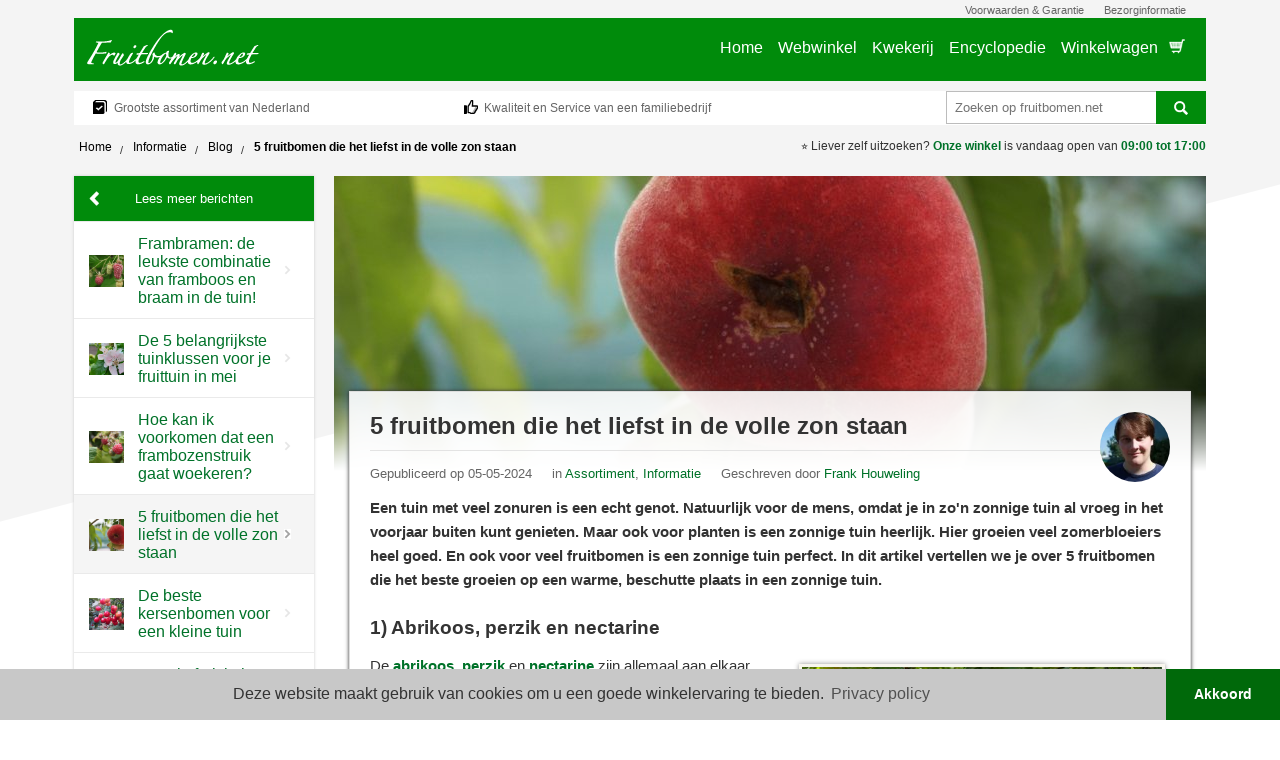

--- FILE ---
content_type: text/html; charset=utf-8
request_url: https://fruitbomen.net/informatie/blog/5-fruitbomen-die-het-liefst-in-de-volle-zon-staan
body_size: 19375
content:
<!DOCTYPE html>
<html lang="nl">
<head>
        <title>5 fruitbomen die het liefst in de volle zon staan - Fruitbomen.net Blog - Fruitbomen.net</title>
    <meta name="viewport" content="height=device-height,width=device-width,initial-scale=1.0,user-scalable=yes"/>
    
       
    <!-- Favicons -->
    <link rel="apple-touch-icon" sizes="57x57" href="https://fruitbomen.net/assets/img/favicons/xapple-touch-icon-57x57.png.pagespeed.ic.ubFA1R59uC.webp">
    <link rel="apple-touch-icon" sizes="114x114" href="https://fruitbomen.net/assets/img/favicons/xapple-touch-icon-114x114.png.pagespeed.ic.QV95QjOjXe.webp">
    <link rel="apple-touch-icon" sizes="72x72" href="https://fruitbomen.net/assets/img/favicons/xapple-touch-icon-72x72.png.pagespeed.ic.bQuHoWwJfK.webp">
    <link rel="apple-touch-icon" sizes="144x144" href="https://fruitbomen.net/assets/img/favicons/xapple-touch-icon-144x144.png.pagespeed.ic.Xwke7wITVU.webp">
    <link rel="apple-touch-icon" sizes="60x60" href="https://fruitbomen.net/assets/img/favicons/xapple-touch-icon-60x60.png.pagespeed.ic.jZfPo8DelE.webp">
    <link rel="apple-touch-icon" sizes="120x120" href="https://fruitbomen.net/assets/img/favicons/xapple-touch-icon-120x120.png.pagespeed.ic.Ecfqun_4oM.webp">
    <link rel="apple-touch-icon" sizes="76x76" href="https://fruitbomen.net/assets/img/favicons/xapple-touch-icon-76x76.png.pagespeed.ic.j4T7hlgrhU.webp">
    <link rel="apple-touch-icon" sizes="152x152" href="https://fruitbomen.net/assets/img/favicons/xapple-touch-icon-152x152.png.pagespeed.ic.1ezlth8IF8.webp">
    <link rel="apple-touch-icon" sizes="180x180" href="https://fruitbomen.net/assets/img/favicons/xapple-touch-icon-180x180.png.pagespeed.ic.Q86QZd_c7w.webp">
    <meta name="apple-mobile-web-app-title" content="Fruitbomen.net">
    <link rel="icon" type="image/png" href="https://fruitbomen.net/assets/img/favicons/xfavicon-192x192.png.pagespeed.ic.0Njpbt1KO0.webp" sizes="192x192">
    <link rel="icon" type="image/png" href="https://fruitbomen.net/assets/img/favicons/xfavicon-160x160.png.pagespeed.ic.wOLQ2Rtzsu.webp" sizes="160x160">
    <link rel="icon" type="image/png" href="https://fruitbomen.net/assets/img/favicons/xfavicon-96x96.png.pagespeed.ic.zXymGTpyka.webp" sizes="96x96">
    <link rel="icon" type="image/png" href="https://fruitbomen.net/assets/img/favicons/xfavicon-16x16.png.pagespeed.ic.gxVWqxcfyZ.webp" sizes="16x16">
    <link rel="icon" type="image/png" href="https://fruitbomen.net/assets/img/favicons/xfavicon-32x32.png.pagespeed.ic.phWBdUNvCR.webp" sizes="32x32">

    <meta name="msapplication-TileColor" content="#c83374">
    <meta name="msapplication-TileImage" content="https://fruitbomen.net/assets/img/favicons/mstile-144x144.png">
    <meta name="application-name" content="Fruitbomen.net">

    	<meta property="og:type" content="website"/> 
	<meta property="og:url" content="https://fruitbomen.net/informatie/blog/5-fruitbomen-die-het-liefst-in-de-volle-zon-staan"/> 
	<meta property="og:title" content="5 fruitbomen die het liefst in de volle zon staan"/> 
	<meta property="og:image" content="https://fruitbomen.net/web/images/3354-platte-perzik-in-boom-full.jpg"/> 
	<meta property="og:description" content="Een tuin met veel zonuren is een echt genot. Natuurlijk voor de mens, omdat je in zo&#039;n zonnige tuin al vroeg in het voorjaar buiten kunt genieten. Maa…"/>
	
	<meta name="twitter:card" content="summary_large_image"/>
	<meta name="twitter:site" content="@fruitbomen"/>
	<meta name="twitter:title" content="5 fruitbomen die het liefst in de volle zon staan"/>
	<meta name="twitter:description" content="Een tuin met veel zonuren is een echt genot. Natuurlijk voor de mens, omdat je in zo&#039;n zonnige tuin al vroeg in het voorjaar buiten kunt genieten. Maa…"/>
	<meta name="twitter:image" content="https://fruitbomen.net/web/images/3354-platte-perzik-in-boom-full.jpg"/>
	
	<meta name="description" content="Een tuin met veel zonuren is een echt genot. Natuurlijk voor de mens, omdat je in zo&#039;n zonnige tuin al vroeg in het voorjaar buiten kunt genieten. Maa…">
	
	<script type="application/ld+json">
	{
      "@context": "https://schema.org",
      "@type": "BlogPosting",
      "headline": "5 fruitbomen die het liefst in de volle zon staan",
      "image": [
        "https://fruitbomen.net/web/images/3354-platte-perzik-in-boom-listitem.jpg",
        "https://fruitbomen.net/web/images/3354-platte-perzik-in-boom-full.jpg",
        "https://fruitbomen.net/web/images/3354-platte-perzik-in-boom-homesmall.jpg",
        "https://fruitbomen.net/web/images/3354-platte-perzik-in-boom-homebig.jpg"
       ],
      "datePublished": "2024-05-05T00:00:00+02:00",
      "author": [{
          "@type": "Person",
          "name": "Frank Houweling"
        }
	  ]
    }
	</script>

    <link rel="alternate" type="application/rss+xml" title="Fruitbomen.net Blog" href="https://fruitbomen.net/informatie/blog/rss"/>

    
	
    <link rel="stylesheet" media="screen" href="https://fruitbomen.net/assets/css/screen.min.css?v=24sept25"/>
    <link rel="stylesheet" media="print" href="https://fruitbomen.net/assets/css/print.min.css,qv=24sept25.pagespeed.ce.qDa_thp0qT.css"/>

    <!--[if lt IE 9]>
        <script src="https://fruitbomen.net/assets/js/html5shiv.min.js" async></script>
        <script src="//oss.maxcdn.com/libs/modernizr/2.6.2/modernizr.min.js"></script>
    <![endif]-->
        
    <!--  Privacy policy -->
    <link rel="stylesheet" type="text/css" href="https://cdn.jsdelivr.net/npm/cookieconsent@3/build/cookieconsent.min.css"/>
    
    <!-- Lightbox -->
    <link rel="stylesheet" href="https://cdnjs.cloudflare.com/ajax/libs/lity/2.4.1/lity.min.css" integrity="sha512-UiVP2uTd2EwFRqPM4IzVXuSFAzw+Vo84jxICHVbOA1VZFUyr4a6giD9O3uvGPFIuB2p3iTnfDVLnkdY7D/SJJQ==" crossorigin="anonymous" referrerpolicy="no-referrer"/>

    <!-- Clarity -->
    <script type="text/javascript">(function(c,l,a,r,i,t,y){c[a]=c[a]||function(){(c[a].q=c[a].q||[]).push(arguments)};t=l.createElement(r);t.async=1;t.src="https://www.clarity.ms/tag/"+i;y=l.getElementsByTagName(r)[0];y.parentNode.insertBefore(t,y);})(window,document,"clarity","script","irhgygj3rc");</script>
    
            	<script type="application/ld+json">
{
  "@context": "http://schema.org",
  "@type": "BreadcrumbList",
  "itemListElement": [
	            {
          "@type": "ListItem",
          "position": 1,
          "name": "Home",
          "item": "https://fruitbomen.net/"
        },		
		             {
          "@type": "ListItem",
          "position": 2,
          "name": "Informatie",
          "item": "https://fruitbomen.net/informatie/"
        },		
		             {
          "@type": "ListItem",
          "position": 3,
          "name": "Blog",
          "item": "https://fruitbomen.net/informatie/blog"
        },		
		             {
          "@type": "ListItem",
          "position": 4,
          "name": "5 fruitbomen die het liefst in de volle zon staan",
          "item": "https://fruitbomen.net/informatie/blog/5-fruitbomen-die-het-liefst-in-de-volle-zon-staan"
        }		
		       ]
}
	</script>
    
    <script src="https://cdn.brevo.com/js/sdk-loader.js" async></script>
    <script>window.Brevo=window.Brevo||[];Brevo.push(["init",{client_key:"w7itqdwv7psh9t5wqw7nthlw",}]);</script>
</head>
<body><noscript><meta HTTP-EQUIV="refresh" content="0;url='https://fruitbomen.net/informatie/blog/5-fruitbomen-die-het-liefst-in-de-volle-zon-staan?PageSpeed=noscript'" /><style><!--table,div,span,font,p{display:none} --></style><div style="display:block">Please click <a href="https://fruitbomen.net/informatie/blog/5-fruitbomen-die-het-liefst-in-de-volle-zon-staan?PageSpeed=noscript">here</a> if you are not redirected within a few seconds.</div></noscript>
 
	<!-- Google tag (gtag.js) -->
<script async src="https://www.googletagmanager.com/gtag/js?id=G-8X47R5V186"></script>
<script>window.dataLayer=window.dataLayer||[];function gtag(){dataLayer.push(arguments);}gtag('js',new Date());gtag('config','G-8X47R5V186');</script>

	<!-- Sticky Header -->
    <script src="//ajax.googleapis.com/ajax/libs/jquery/3.6.3/jquery.min.js"></script>

    <!-- jQuery UI -->
    <script src="https://fruitbomen.net/assets/js/jquery-ui.min.js.pagespeed.jm.xzoovl3_GZ.js" defer></script>

    <script src="https://fruitbomen.net/assets/js/site.min.js?v=24sept25" defer></script>
    
    <!-- Lightbox -->
	<script src="https://cdnjs.cloudflare.com/ajax/libs/lity/2.4.1/lity.min.js" integrity="sha512-UU0D/t+4/SgJpOeBYkY+lG16MaNF8aqmermRIz8dlmQhOlBnw6iQrnt4Ijty513WB3w+q4JO75IX03lDj6qQNA==" crossorigin="anonymous" referrerpolicy="no-referrer"></script>

    <link rel="stylesheet" href="https://fruitbomen.net/assets/css/blog.min.css,qv=24sept25.pagespeed.ce.neCOHZjpKP.css"/>
    <a name="top"></a>

    <div class="container">
        <div class="smalltopheader">
            <ul>
                <li>
                    <a href="https://fruitbomen.net/kwekerij/praktisch/voorwaarden">Voorwaarden &amp; Garantie</a>
                </li>
                <li>
                    <a href="https://fruitbomen.net/kwekerij/praktisch/bezorgen-en-afhalen">Bezorginformatie</a>
                </li>
                            </ul>
        </div>

        <header>
         	<a href="#sitemenu">
                <button class="open-menu" type="button">
                    Menu
                </button>
            </a>
            <a href="https://fruitbomen.net/">
            	<span class="main-logo-title ">Fruitbomen.net</span>
            	            </a>
            <nav class="mainnav">
                <ul>
                    <li><a href="https://fruitbomen.net/">Home</a></li>
                    <li><a href="https://fruitbomen.net/webwinkel">Webwinkel</a></li>
                    <li><a href="https://fruitbomen.net/kwekerij">Kwekerij</a></li>
                                        	<li><a href="https://fruitbomen.net/informatie">Encyclopedie</a></li>
                                        <li class="mainmenucart">
                        <a href="https://fruitbomen.net/winkelwagen" class="opencart">
                            Winkelwagen
                            <span class="content-count hidden">...</span>
                        </a>
                    </li>
                </ul>
            </nav>
            <div class="smartphone-rightmenu">
           		<ul>
           			<li class="search">
           				<a href="https://fruitbomen.net/zoeken" aria-label="Zoeken"></a>
           			</li>
           			<li class="cart">
           				<a href="https://fruitbomen.net/winkelwagen" aria-label="Open winkelwagen">
           				</a>
           			</li>
           		</ul>
            </div>
        </header>

        <div class="smartphonemenu">
            <button class="close-menu" type="button">
                Sluiten
            </button>

            <ul class="menuitems"></ul>

            <div class="quickcontact">
                <span class="mobilenavheader">Kunnen wij u helpen?</span>
                <p>
                    Neem gerust contact op voor persoonlijk advies:
                </p>
                <ul>
                    <li>
                        <span>Telefoon</span>
                        06 1843 1532
                    </li>
                    <li>
                        <span>E-Mail</span>
                        info@fruitbomen.net
                    </li>
                    <li>
                        <span>Of kom langs bij onze winkel</span>
                        Toegangseweg 18, 2771XM, Boskoop
                    </li>
                </ul>
            </div>
        </div>

        <div class="secondheader">
            <ul>
                <li class="catalog">
                    <span>Grootste assortiment van Nederland</span>
                </li>
                <li class="rating">
                    <span>Kwaliteit en Service van een familiebedrijf</span>
                </li>
                <li class="photos">
                    <span>U bent van harte welkom op onze kwekerij!</span>
                </li>
                <li class="search">
                    <form method="get" action="https://fruitbomen.net/zoeken">
                        <input type="search" class="sinput" placeholder="Zoeken op fruitbomen.net" name="q" autocomplete="off"/><input type="submit" value="Zoeken"/>
                    </form>
                </li>
            </ul>
        </div>

        <!-- Newflash placeholder -->
        
        
        
                    <p class="opening-hours-header">
                                <span>⭐</span> Liever zelf uitzoeken? <a href="https://fruitbomen.net/kwekerij/praktisch/contact">Onze winkel</a> is
                vandaag                open van <a href="https://fruitbomen.net/kwekerij/praktisch/openingstijden">
                                            09:00 tot 17:00
                                    </a>
            </p>
        
                    <div class="breadcrumbs">
                                    <ul class="breadcrumb">
                                                <li>
                            <a href="https://fruitbomen.net/" title="Home">
                                Home
                            </a>
                        </li>
                                                <li>
                            <a href="https://fruitbomen.net/informatie/" title="Informatie">
                                Informatie
                            </a>
                        </li>
                                                <li>
                            <a href="https://fruitbomen.net/informatie/blog" title="Blog">
                                Blog
                            </a>
                        </li>
                                                <li>
                            <a href="https://fruitbomen.net/informatie/blog/5-fruitbomen-die-het-liefst-in-de-volle-zon-staan" title="5 fruitbomen die het liefst in de volle zon staan">
                                5 fruitbomen die het liefst in de volle zon staan
                            </a>
                        </li>
                                            </ul>
                            </div>
        
        <div class="maincontent flex">

                            <section class="pagecontent">
                    
<div class="blogarticle-container">
    <article class="blogarticle">
        <div class="header">
            <div class="fade"></div>
            <img src="https://fruitbomen.net/web/images/3354-platte-perzik-in-boom-full.jpg" alt="5 fruitbomen die het liefst in de volle zon staan" title="5 fruitbomen die het liefst in de volle zon staan"/>
        </div>
        <div class="content overlap fade">
            <h1>5 fruitbomen die het liefst in de volle zon staan</h1>

            <div class="info">
                <div class="author">
                                            <img src="[data-uri]" alt="Frank Houweling"/>
                                    </div>
            </div>

            <hr/>

            <div class="xsbar">

                <div class="info publishdate">
                    Gepubliceerd op 05-05-2024
                </div>

                                    <div class="info tags">
                        in <a href="https://fruitbomen.net/informatie/blog/categorie/assortiment">Assortiment</a>, <a href="https://fruitbomen.net/informatie/blog/categorie/informatie">Informatie</a>                    </div>
                
                <div class="info author">
                    Geschreven door <a href="mailto:info@fruitbomen.net">Frank Houweling</a>
                </div>

            </div>

            <div class="articletext cmslike">
                <p class="highlight-first-paragraph">Een tuin met veel zonuren is een echt genot. Natuurlijk voor de mens, omdat je in zo'n zonnige tuin al vroeg in het voorjaar buiten kunt genieten. Maar ook voor planten is een zonnige tuin heerlijk. Hier groeien veel zomerbloeiers heel goed. En ook voor veel fruitbomen is een zonnige tuin perfect. In dit artikel vertellen we je over 5 fruitbomen die het beste groeien op een warme, beschutte plaats in een zonnige tuin.</p>
<h2 class="highlight-first-paragraph">1) Abrikoos, perzik en nectarine</h2>
<p><a class="lightboxinlineimg" href="https://fruitbomen.net/web/images/3357-abrikozen-in-boom-full.jpg"><img title="De abrikozenboom staat het liefst pal in de zon." src="https://fruitbomen.net/web/images/3357-abrikozen-in-boom-inline.jpg" alt="Abrikozen in tak van een abrikozenboom"/></a> De <a href="https://fruitbomen.net/webwinkel/abrikozenbomen">abrikoos</a>, <a href="https://fruitbomen.net/webwinkel/perzikenbomen">perzik</a> en <a href="https://fruitbomen.net/webwinkel/nectarinebomen">nectarine</a> zijn allemaal aan elkaar verwant. Deze steenvruchten groeien het beste op een warme en beschutte plaats. Zo rijpen de vruchten het beste af en krijgen ze hun heerlijke zoete smaak. Deze bomen staan dus het liefst in de volle zon.</p>
<p>Al in de 18e eeuw werden in Nederland stenen muren geplaatst, zogenaamde slangenmuren, die beter warmte konden vasthouden. Door bomen tegen deze muren aan te planten konden in Nederland ook perziken, druiven en vooral abrikozen worden geteelt.</p>
<p>Een abrikoos zou ook nu de boom zijn die wij aanbevelen op een warme, zonnige plaats in de tuin. Waar perzikbomen en nectarines in Nederland al snel last krijgen van de <a href="https://fruitbomen.net/informatie/ziekten-en-plagen/ziekten/krulziekte">krulziekte</a>, een schimmelziekte die vooral in natte jaren om zich heen grijpt, is de abrikoos volledig resistent. Een abrikozenboom kan geen krulziekte krijgen.</p>
<p>Abrikozen zijn natuurlijk heerlijk om direct uit de boom te snoepen. Maar ook voor verwerking zijn ze goed geschikt.</p>
<p><a class="lightboxinlineimg" href="https://fruitbomen.net/web/images/3355-gele-perzik-in-boom-full.jpg"><img title="De perzik in deze boom in Nederland is bijna rijp." src="https://fruitbomen.net/web/images/3355-gele-perzik-in-boom-inline.jpg" alt="Gele perzik in boom"/></a>Wil je toch liever een perzik of nectarine? Kijk dan eens naar de rassen <a href="https://fruitbomen.net/webwinkel/perzikenbomen/avalon-pride">Avalon Pride</a> en <a href="https://fruitbomen.net/webwinkel/perzikenbomen/benedicte">Benedicte</a>. Die worden minder heftig aangetast door krulziekte dan andere rassen. En als de planten overdekt aangeplant kunnen worden, onder een afdakje of in een kas of serre, dan is dat nog beter.</p>
<p>Plant de boom op een zonnige plaats. Door een leiboom te kopen of zelf een boom uit te leiden wordt de licht en warmte optimaal over de takken verdeelt. Zo pluk je de meeste en de meest smakelijke vruchten.</p>
<h2>2) Druif</h2>
<p>Bij druiven denken we al snel aan de heuvels van Zuid-Europa, waar in de gloeiende hitte rijen vol druivenplanten staan en de lekkerste trossen groeien.</p>
<p><a class="lightboxinlineimg" href="https://fruitbomen.net/web/images/3359-druiventros-full.jpg"><img title="De druif Bianca is een goede keus om aan te planten." src="https://fruitbomen.net/web/images/3359-druiventros-inline.jpg" alt="Witte tros druiven"/></a> En dat is niet voor niets. Want hoewel er wel enkele druiven zijn die ook op een schaduwrijke plaats afrijpen (zoals de <a href="https://fruitbomen.net/webwinkel/consumptiedruiven/zilga">Zilga</a>) hebben de meeste druiven veel behoefte aan zon en warmte. Want door die zon en warmte rijpen de druiven goed af, worden ze zoet en super smakelijk.</p>
<p>Een voordeel van de druif tegenover sommige andere planten in deze lijst is de winterhardheid. Hoewel een druif veel zon en warmte nodig heeft in de zomer, kan dezelfde plant ook veel hebben in een koude winter. Temperaturen van -15 graden doen een druif helemaal niets, zolang de plant maar goed in winterrust is. Heb je dus een beschutte plek in de zon? Overweeg dan om een druif aan te planten!</p>
<p>Er is behoorlijk wat variatie. Zo zijn er gemakkelijke buitendruiven die vooral geschikt zijn voor consumptie. Onze favorieten zijn <a href="https://fruitbomen.net/webwinkel/consumptiedruiven/bianca">Bianca</a>, <a href="https://fruitbomen.net/webwinkel/consumptiedruiven/summer-sweet">Summer Sweet</a>, <a href="https://fruitbomen.net/webwinkel/consumptiedruiven/boskoop-glory">Boskoop Glory</a> en <a href="https://fruitbomen.net/webwinkel/consumptiedruiven/katharina">Katharina</a>. Die rassen zijn onderhoudsarm en hebben weinig last van ziekten. Tegenwoordig zijn er ook pitloze druiven die in Nederland goed rijp worden. Zoals bijvoorbeeld de <a href="https://fruitbomen.net/webwinkel/consumptiedruiven/lakemont">Lakemont</a>, <a href="https://fruitbomen.net/webwinkel/consumptiedruiven/heike">Heike</a>, <a href="https://fruitbomen.net/webwinkel/consumptiedruiven/druivelaar-suffolk-red">Suffolk Red </a>en <a href="https://fruitbomen.net/webwinkel/consumptiedruiven/venus">Venus</a>. En als je graag wijn wilt kunnen drinken uit je eigen tuin? Overweeg dan <a href="https://fruitbomen.net/webwinkel/consumptiedruiven/regent">Regent</a>, <a href="https://fruitbomen.net/webwinkel/consumptiedruiven/johanniter">Johanniter</a> of <a href="https://fruitbomen.net/webwinkel/consumptiedruiven/solaris">Solaris</a>. Dit zijn goede rassen voor ons natte en koude klimaat.</p>
<p>Bij een druif is de verzorging erg belangrijk om lekkere druiven te kunnen oogsten. Lees je dus goed in over de juiste snoei, bemesting en ook het krenten van een druivenstruik. Meer hierover lees je in ons artikel over het <a href="https://fruitbomen.net/informatie/soorten/klimfruit/druiven">planten en verzorgen van een druivenstruik</a>.</p>
<p><a class="lightboxinlineimg" href="https://fruitbomen.net/web/images/3363-blauwe-druif-muscat-blue-full.jpg"><img class="fullwidth" title="Muskaatdruiven hebben veel zon nodig om af te rijpen." src="https://fruitbomen.net/web/images/3363-blauwe-druif-muscat-blue-full.jpg" alt="Blauwe druif Muscat Blue" width="650"/></a><em>Muskaatdruiven zoals de <a href="https://fruitbomen.net/webwinkel/consumptiedruiven/muscat-bleu">Muscat Blue</a> hebben een zonnige plaats nodig om goed af te rijpen.</em></p>
<h2>3) Vijgenboom</h2>
<p><a class="lightboxinlineimg" href="https://fruitbomen.net/web/images/3358-vijg-in-struik-full.jpg"><img src="https://fruitbomen.net/web/images/3358-vijg-in-struik-inline.jpg" alt="Donkere Ronde de Bordeaux vijg in een vijgenstruik."/></a> De <a href="https://fruitbomen.net/webwinkel/vijgen">vijg</a> is nog zo'n boom die een tropische sfeer in je tuin kan brengen. Het liefst staat een vijg dan ook op een warme en beschutte plaats met lekker veel zon. Hoe meer zon de boom heeft, hoe beter de vruchten afrijpen.</p>
<p>Voor een minder warme tuin adviseren wij altijd de vijgen <a href="https://fruitbomen.net/webwinkel/vijgen/brown-turkey">Brown Turkey</a> en <a href="https://fruitbomen.net/webwinkel/vijgen/bornholms-diamant">Bornholm</a>. En ook in een heel warme tuin zijn deze rassen een goede keus. Je kunt hier misschien zelfs twee keer per seizoen vijgen plukken: één keer in de zomer, en één keer in de herfst.</p>
<p>Je kunt er ook voor kiezen om een ander ras aan te planten. Op een heel zonnige plek kom je misschien wel weg met een <a href="https://fruitbomen.net/webwinkel/vijgen/brogiotto-nero">Brogiotto Nero</a> of <a href="https://fruitbomen.net/webwinkel/vijgen/brogiotto-bianco">Bianco</a>. De Nero heeft heel grote en donkere vruchten, met dieprood en zoet vruchtvlees. Smakelijker wordt het niet! De Bianco is wat minder bekend. Ook die is heerlijk zoet en sappig, maar dan met een bijzondere gele kleur.</p>
<p>Een vijgenboom is in de volle grond goed winterhard. De boom in pot houden heeft zo z'n voordelen. De boom wordt dan namelijk niet zo groot en geeft sneller fruit. Maar in pot is een vijg dan weer<a href="https://fruitbomen.net/informatie/blog/de-beste-winterharde-vijgenbomen-en-overwinteringstips"> niet winterhard</a>. Je zult een vijgenboom in pot dus met (zware) vorst moeten beschermen tegen de elementen.</p>
<p><a class="lightboxinlineimg" href="https://fruitbomen.net/web/images/3360-brown-turkey-vijg-full.jpg"><img class="fullwidth" title="De vijg Brown Turkey staat graag op een zonnige plaats" src="https://fruitbomen.net/web/images/3360-brown-turkey-vijg-full.jpg" alt="Brown Turkey vijg" width="550"/></a> <em>De vijg <a href="https://fruitbomen.net/webwinkel/vijgen/brown-turkey">Brown Turkey</a> staat graag op een zonnige plaats!</em></p>
<h2>4) Aardbeien</h2>
<p><a class="lightboxinlineimg" href="https://fruitbomen.net/web/images/3364-aardbeien-full.jpg"><img title="Aardbeien groeien ook goed in potten." src="https://fruitbomen.net/web/images/3364-aardbeien-inline.jpg" alt="Aardbeien"/></a><a href="https://fruitbomen.net/webwinkel/aardbeien">Aardbeien</a> zijn een van de meest geliefde fruitgewassen voor thuis tuinieren. Met de koosnaam "zomerkoninkjes" verbaast het niemand dat aardbeien ook wel erg van zon houden.</p>
<p>Voor smakelijke aardbeien zijn eigenlijk maar drie dingen belangrijk:</p>
<ul>
<li>Gezonde en jonge aardbeienplanten. Een aardbeienplant geeft ongeveer drie jaar fruit, en daarna kan je de planten beter vervangen.</li>
<li>Goed doorlatende, bij voorkeur licht zure grond om de aardbeien op te laten groeien. Ook in pot groeien aardbeien goed.</li>
<li>Genoeg zon. Zorg ervoor dat aardbeienplanten ten minste 6 uur zon op een zomerdag krijgen.</li>
</ul>
<p>Als aan deze drie zaken voldaan is, blijft eigenlijk alleen nog water geven over. Aardbeienplanten wortelen niet erg diep, waardoor vooral tijdens droge periodes en tijdens het rijpingsproces van de vruchten water geven essentieel is. <a href="https://fruitbomen.net/informatie/verzorging/mulchen">Mulchen</a> rond de planten helpt vocht vast te houden en onkruidgroei te verminderen. Daarnaast is het belangrijk om regelmatig te bemesten met een evenwichtige meststof, vooral tijdens het groeiseizoen.</p>
<p><a class="lightboxinlineimg" href="https://fruitbomen.net/web/images/3365-ananasaardbei-full.jpg"><img title="De ananasaardbei is een bijzondere witte aardbei met een licht ananasaroma." src="https://fruitbomen.net/web/images/3365-ananasaardbei-inline.jpg" alt="Witte ananasaardbei"/></a> Er valt nogal wat te kiezen wat betreft aardbeien. Er zijn doordragende aardbeienvariëteiten zoals de <a href="https://fruitbomen.net/webwinkel/aardbeien/ostara">Ostara</a> die gedurende het hele seizoen vruchten blijven produceren. Maar er zijn ook aardbeien zijn met vroege, midden- of late rijping, die slechts eenmaal per seizoen vruchten dragen. Vaak wel met aardbeien van een iets hogere kwaliteit.</p>
<p>Voor verzamelaars en liefhebbers van bijzondere smaken zijn er verschillende unieke aardbeiensoorten om te ontdekken. Dit omvat klimaardbeien, die verticaal kunnen groeien en ruimte besparen in de tuin, <a href="https://fruitbomen.net/webwinkel/aardbeien/pineberry">ananasaardbeien</a> met een subtiele ananasachtige smaak, <a href="https://fruitbomen.net/webwinkel/aardbeien/frambozenaardbei">frambozenaardbeien</a> die lijken op kleine frambozen en de verrassend zoete '<a href="https://fruitbomen.net/webwinkel/aardbeien/cherryberry">cherryberry</a>' met een prachtige donkere kleur.</p>
<p>Omdat de aardbei een bodembedekker is, is hij ook leuk om te combineren met andere fruitsoorten uit dit artikel!</p>
<h2>5) Passievrucht</h2>
<p>Er zijn weinig fruitsoorten die zo'n exotisch uiterlijk hebben als de passievrucht! Deze klimplant groeit met prachtige slingerende takken en groene bladeren. In de zomer vormen de prachtige exotische bloemen die ook erg groot zijn. De rijke bloei maakt dit een fantastische sierplant. De vruchten rijpen later in het seizoen af, zo rond september, en zijn vooral goed geschikt voor verwerking. De smaak is heerlijk zoet en aromatisch. Je maakt van de passievrucht natuurlijk <a href="https://cocktailicious.nl/caribbean-swirl/">de lekkerste tropische mocktails</a>.</p>
<p><a class="lightboxinlineimg" href="https://fruitbomen.net/web/images/3356-passiebloem-full.jpg"><img title="De passievrucht heeft prachtige bloemen" src="https://fruitbomen.net/web/images/3356-passiebloem-inline.jpg" alt="Passiebloem in plant"/></a> Er bestaan in de natuur verschillende soorten passievruchten. Twee soorten passievruchten zijn in ons assortiment te vinden: de <a href="https://fruitbomen.net/webwinkel/bijzonder-klimfruit/gele-passievrucht">gele passievrucht</a> en de <a href="https://fruitbomen.net/webwinkel/bijzonder-klimfruit/paarse-passievrucht">paarse passievrucht</a>. Welke plant het beste geschitk is voor jou is een heel praktische vraag. De paarse passievrucht heeft namelijk een wat betere smaak, en een meer opvallende bloem. Maar de paarse passievrucht is niet winterhard, en moet dus in een kas geplant worden. Heb je die ruimte niet, en zoek je een passievrucht voor buiten? Dan kan je beter voor de gele passievrucht kiezen.</p>
<p>Gelukkig is de bloem van de gele passievrucht (hiernaast afgebeeld) nog steeds echt prachtig, en de gele vruchten zijn smakelijk en vol van aroma. Je haalt hiermee dus een échte passievrucht in huis om van te genieten.</p>
<p>De passievrucht heeft wel een heel geschikte plek nodig om in Nederland de winter te overleven en vrucht te dragen. Een goede plaats heeft een doorlatende grond waar niet lang plassen blijven staan. Daarnaast staat de struik ook beschut, bijvoorbeeld in de hoek tussen twee schuttingen, maar wel vol in de zon. Met al die warmte en beschutting kunnen de vruchten goed afrijpen.</p>
<h2>Omgaan met droogte in een zonnige tuin</h2>
<p><a class="lightboxinlineimg" href="https://fruitbomen.net/web/images/3361-vijg-nazareth-full.jpg"><img title="Vijgenbomen kunnen beter met droogte omgaan dan de meeste frutibomen en fruitstruiken." src="https://fruitbomen.net/web/images/3361-vijg-nazareth-inline.jpg" alt="Groene vijg van het ras Nazareth"/></a> Nu komt met volle zon en warmte niet alleen het voordeel van smakelijk en zoet fruit. Er is ook een groot nadeel: droogte! En hoewel het in Nederland behoorlijk kan regenen kan het ook voor langere tijden droog zijn, en dan is droogte iets waar je in een zonnige tuin rekening moet houden.</p>
<p>Er zijn enkele fruitsoorten die goed met de droogte om kunnen gaan. Een vijgenboom kan bijvoorbeeld best goed met wat minder water omgaan, en zal het best een tijdje uithouden.</p>
<p>Maar een druif bijvoorbeeld is dan weer helemaal niet zo tolerant tegen droogte. Een druivenstruik moet in het groeiseizoen genoeg water hebben om zo sappige en zoete vruchten te kunnen vormen. In drogere jaren is het dus belangrijk om een druivenstruik voldoende water te geven.</p>
<p>Dat water geven is nog een kunst op zich. In het eerste jaar is het altijd belangrijk om water te geven. In daarop volgende jaren zijn de planten al verder geworteld, en is het geven van water minder belangrijk geworden. Alleen bij aanhoudende droogte, of bij kortstondige droogte in tuinen die slecht vocht vasthouden (zoals pure zandgrond), is bewateren dan nodig. Geef liever om de dag veel water, dan elke dag een beetje. Zo is niet alleen de toplaag van de bodem vochtig, maar bereikt het water juist ook diepere wortels.</p>
<p>Wil je meer weten over de juiste manier om fruitbomen- en struiken te bewateren? Lees dan hier meer over <a href="https://fruitbomen.net/informatie/verzorging/water-geven">het geven van water in de fruittuin</a>.</p>
<h2>Bomen en struiken voor een tuin met weinig zon</h2>
<p><a class="lightboxinlineimg" href="https://fruitbomen.net/web/images/3362-japanse-wijnbes-full.jpg"><img title="De Japanse Wijnbes kan in de zon of schaduw groeien." src="https://fruitbomen.net/web/images/3362-japanse-wijnbes-inline.jpg" alt="Vruchten van de japanse wijnbes"/></a> De meeste fruitbomen en struiken groeien dus goed in de volle zon. Je hebt het met een tuin in de zon dus voor het uitkiezen!</p>
<p>Gelukkig is er ook nog wel het één en ander mogelijk als je een tuin in de schaduw hebt. Zo groeit de japanse wijnbes, blauwe bes en appelbes ook in de schaduw. En ook vroege peren en appels kunnen goed afrijpen in de halfschaduw.</p>
<p>Wil je meer weten over de mogelijkheden voor een fruittuin in de schaduw? Lees dan ons artikel over <a href="https://fruitbomen.net/informatie/blog/planten-voor-een-fruittuin-in-de-schaduw">fruitbomen en struiken die in de schaduw kunnen groeien</a>.</p>
<h2>Referenties</h2>
<p>Foto van <a href="https://commons.wikimedia.org/wiki/File:Damasco_(Fruta)_copia.jpg">tak met abrikozen</a> door <a href="https://commons.wikimedia.org/wiki/User:Rjcastillo">Rjcastillo</a>. <a href="https://creativecommons.org/licenses/by-sa/4.0/deed.en">CC BY-SA 4.0</a> licentie.</p>
<p>Foto van <a href="https://commons.wikimedia.org/wiki/File:Strawberries.JPG">aardbeien in een pot</a> door Formulax. <a href="https://creativecommons.org/licenses/by-sa/2.0/deed.en">CC BY-SA 2.0</a> licentie.</p>
<p>Foto van <a href="https://commons.wikimedia.org/wiki/File:Single_pineberry.jpg">ananasaardbei (pineberry)</a> door <a href="https://commons.wikimedia.org/wiki/User:Grendelkhan">Grendelkhan</a>. <a href="https://creativecommons.org/licenses/by-sa/4.0/deed.en">CC BY-SA 4.0</a> licentie.</p>
            </div>
        </div>
    </article>

    <!-- <div class="embedded-forum-post">
        <h2>Praat mee!</h2>
        <p>Stel uw vragen of deel uw ervaringen en help anderen.</p>

        <iframe src="" border="0" width="100%" height="400" scrolling="no" class="js-forum-post-iframe" ></iframe>
    </div> -->

    <div class="bottom-call-to-action">
    <h2>Ook zin om de fruittuin in te duiken?</h2>
    <p>
        Geen probleem, wij snappen het helemaal!
        Er is namelijk altijd ruimte voor één extra fruitboom.
        En waar kunt u uw nieuwe aanwinst beter uitzoeken dan in onze webwinkel? Onze kwekerij heeft het grootste
        assortiment fruitbomen- en struiken van Nederland. Klik dus op de knop hieronder - en verwonder u over ons
        prachtige assortiment.
    </p>
    <a href="https://fruitbomen.net/webwinkel" class="call-to-action-button">
        Ga naar onze Webwinkel
    </a>
</div>
    <div class="other-blog-posts">
                    <a href="https://fruitbomen.net/informatie/blog/welke-druivenbladeren-gebruiken-voor-dolmas-en-andere-gerechten">
                <span>Welke druivenbladeren gebruiken voor dolma&#039;s en andere gerechten</span>
                <img src="https://fruitbomen.net/web/images/2029-dolmas-druivenbladeren-homebig.jpg" alt="Welke druivenbladeren gebruiken voor dolma&#039;s en andere gerechten" title="Welke druivenbladeren gebruiken voor dolma&#039;s en andere gerechten"/>
            </a>
                    <a href="https://fruitbomen.net/informatie/blog/welke-fruitstruiken-kunnen-gaan-woekeren">
                <span>Welke fruitstruiken kunnen gaan woekeren?</span>
                <img src="https://fruitbomen.net/web/images/3442-bramenstruik-homebig.jpg" alt="Welke fruitstruiken kunnen gaan woekeren?" title="Welke fruitstruiken kunnen gaan woekeren?"/>
            </a>
            </div>
</div>
                </section>
                <div class="categorycontroller">
                        <div class="sideblock sidebar-blogposts-list">
        <a class="back" href="https://fruitbomen.net/informatie/blog">
            Lees meer berichten
        </a>

        <ul>
            <li>
                <ul>
                                                                        <li>
                                <a href="https://fruitbomen.net/informatie/blog/frambramen-de-leukste-combinatie-van-framboos-en-braam-in-de-tuin">
                                <span class="blogpost-thumbnail">
                                    <img src="https://fruitbomen.net/web/images/3378-loganberries-homesmall.jpg" alt="Frambramen: de leukste combinatie van framboos en braam in de tuin!" height="35">
                                </span>
                                <span>Frambramen: de leukste combinatie van framboos en braam in de tuin!</span>
                                </a>
                            </li>
                                                    <li>
                                <a href="https://fruitbomen.net/informatie/blog/de-5-belangrijkste-tuinklussen-voor-je-fruittuin-in-mei">
                                <span class="blogpost-thumbnail">
                                    <img src="https://fruitbomen.net/web/images/3371-kweepeer-bloesem-homesmall.jpg" alt="De 5 belangrijkste tuinklussen voor je fruittuin in mei" height="35">
                                </span>
                                <span>De 5 belangrijkste tuinklussen voor je fruittuin in mei</span>
                                </a>
                            </li>
                                                    <li>
                                <a href="https://fruitbomen.net/informatie/blog/hoe-kan-ik-voorkomen-dat-een-frambozenstruik-gaat-woekeren">
                                <span class="blogpost-thumbnail">
                                    <img src="https://fruitbomen.net/web/images/3367-rode-frambozen-in-struik-homesmall.jpg" alt="Hoe kan ik voorkomen dat een frambozenstruik gaat woekeren?" height="35">
                                </span>
                                <span>Hoe kan ik voorkomen dat een frambozenstruik gaat woekeren?</span>
                                </a>
                            </li>
                                                    <li class="active">
                                <a href="https://fruitbomen.net/informatie/blog/5-fruitbomen-die-het-liefst-in-de-volle-zon-staan">
                                <span class="blogpost-thumbnail">
                                    <img src="https://fruitbomen.net/web/images/3354-platte-perzik-in-boom-homesmall.jpg" alt="5 fruitbomen die het liefst in de volle zon staan" height="35">
                                </span>
                                <span>5 fruitbomen die het liefst in de volle zon staan</span>
                                </a>
                            </li>
                                                    <li>
                                <a href="https://fruitbomen.net/informatie/blog/de-beste-kersenbomen-voor-een-kleine-tuin">
                                <span class="blogpost-thumbnail">
                                    <img src="https://fruitbomen.net/web/images/3342-kersen-in-kersenboom-homesmall.jpg" alt="De beste kersenbomen voor een kleine tuin" height="35">
                                </span>
                                <span>De beste kersenbomen voor een kleine tuin</span>
                                </a>
                            </li>
                                                    <li>
                                <a href="https://fruitbomen.net/informatie/blog/moet-je-fruit-in-het-eerste-jaar-weghalen">
                                <span class="blogpost-thumbnail">
                                    <img src="https://fruitbomen.net/web/images/3343-elstar-appels-homesmall.jpg" alt="Moet je fruit in het eerste jaar weghalen?" height="35">
                                </span>
                                <span>Moet je fruit in het eerste jaar weghalen?</span>
                                </a>
                            </li>
                                                            </ul>
            </li>
        </ul>
    </div>

        <div class="sideblock">
        <h2>Informatie</h2>

        <ul>
                                                <li class="">
    <a href="https://fruitbomen.net/informatie" class="cat">Encyclopedie</a>

        <ul>
                                    <li class="">
    <a href="https://fruitbomen.net/informatie/maten" class="">Maten en afmetingen</a>

        <ul>
                                    <li class="">
    <a href="https://fruitbomen.net/informatie/maten/struiken-laagstammen" class="">Laagstam (Struik)</a>

    </li>

                                                <li class="">
    <a href="https://fruitbomen.net/informatie/maten/halfstam" class="">Halfstam</a>

    </li>

                                                <li class="">
    <a href="https://fruitbomen.net/informatie/maten/hoogstam-fruitbomen" class="">Hoogstam</a>

    </li>

                                                <li class="">
    <a href="https://fruitbomen.net/informatie/maten/leifruitbomen" class="">Leifruitbomen</a>

    </li>

                                                <li class="">
    <a href="https://fruitbomen.net/informatie/maten/mini-fruitbomen" class="">Mini-fruitbomen</a>

        <ul>
                                    <li class="">
    <a href="https://fruitbomen.net/informatie/maten/zuilfruitbomen" class="">Zuilbomen</a>

    </li>

                        </ul>
    </li>

                                                <li class="">
    <a href="https://fruitbomen.net/informatie/maten/onderstammen" class="">Onderstammen</a>

    </li>

                        </ul>
    </li>

                                                <li class="">
    <a href="https://fruitbomen.net/informatie/soorten" class="">Fruitsoorten</a>

        <ul>
                                    <li class="">
    <a href="https://fruitbomen.net/informatie/soorten/fruitbomen" class="">Fruitbomen</a>

        <ul>
                                    <li class="">
    <a href="https://fruitbomen.net/informatie/soorten/fruitbomen/algemene-fruitbomen" class="">Algemeen</a>

        <ul>
                                    <li class="">
    <a href="https://fruitbomen.net/informatie/soorten/fruitbomen/appelboom" class="">Appels</a>

    </li>

                                                <li class="">
    <a href="https://fruitbomen.net/informatie/soorten/fruitbomen/perenboom" class="">Peren</a>

    </li>

                                                <li class="">
    <a href="https://fruitbomen.net/informatie/soorten/fruitbomen/pruimenboom" class="">Pruimen</a>

    </li>

                                                <li class="">
    <a href="https://fruitbomen.net/informatie/soorten/fruitbomen/kersenboom" class="">Kersen</a>

    </li>

                                                <li class="">
    <a href="https://fruitbomen.net/informatie/soorten/fruitbomen/kriekenboom" class="">Krieken (zure kers)</a>

    </li>

                        </ul>
    </li>

                                                <li class="">
    <a href="https://fruitbomen.net/informatie/soorten/fruitbomen/mediterrane-fruitbomen" class="">Mediterrane fruitbomen</a>

        <ul>
                                    <li class="">
    <a href="https://fruitbomen.net/informatie/soorten/fruitbomen/perzikboom-nectarineboom" class="">Perziken &amp; Nectarines</a>

    </li>

                                                <li class="">
    <a href="https://fruitbomen.net/informatie/soorten/fruitbomen/amandelboom" class="">Amandelen</a>

    </li>

                                                <li class="">
    <a href="https://fruitbomen.net/informatie/soorten/fruitbomen/abrikozenboom" class="">Abrikozen</a>

    </li>

                                                <li class="">
    <a href="https://fruitbomen.net/informatie/soorten/fruitbomen/vijgenboom" class="">Vijgen</a>

    </li>

                                                <li class="">
    <a href="https://fruitbomen.net/informatie/soorten/fruitbomen/citrus" class="">Citrusvruchten</a>

    </li>

                        </ul>
    </li>

                                                <li class="">
    <a href="https://fruitbomen.net/informatie/soorten/fruitbomen/notenbomen" class="">Notenbomen</a>

        <ul>
                                    <li class="">
    <a href="https://fruitbomen.net/informatie/soorten/fruitbomen/walnotenboom" class="">Walnoten</a>

    </li>

                                                <li class="">
    <a href="https://fruitbomen.net/informatie/soorten/fruitbomen/tamme-kastanjeboom" class="">Tamme kastanje</a>

    </li>

                        </ul>
    </li>

                                                <li class="">
    <a href="https://fruitbomen.net/informatie/soorten/fruitbomen/bijzonder" class="">Bijzonder</a>

        <ul>
                                    <li class="">
    <a href="https://fruitbomen.net/informatie/soorten/fruitbomen/nashiperen" class="">Nashiperen</a>

    </li>

                                                <li class="">
    <a href="https://fruitbomen.net/informatie/soorten/fruitbomen/kweeperen" class="">Kweeperen</a>

    </li>

                                                <li class="">
    <a href="https://fruitbomen.net/informatie/soorten/fruitbomen/mispelboom" class="">Mispel</a>

    </li>

                                                <li class="">
    <a href="https://fruitbomen.net/informatie/soorten/fruitbomen/moerbeiboom" class="">Moerbei</a>

    </li>

                                                <li class="">
    <a href="https://fruitbomen.net/informatie/soorten/fruitbomen/kornoeljeboom" class="">Kornoelje</a>

    </li>

                                                <li class="">
    <a href="https://fruitbomen.net/informatie/soorten/fruitbomen/kakiboom" class="">Kaki&#039;s</a>

    </li>

                                                <li class="">
    <a href="https://fruitbomen.net/informatie/soorten/fruitbomen/pawpawbomen" class="">Pawpaws</a>

    </li>

                        </ul>
    </li>

                        </ul>
    </li>

                                                <li class="">
    <a href="https://fruitbomen.net/informatie/soorten/fruitstruiken" class="">Fruitstruiken &amp; Bessen</a>

        <ul>
                                    <li class="">
    <a href="https://fruitbomen.net/informatie/soorten/fruitstruiken/frambozen-bramen" class="">Braamachtigen</a>

        <ul>
                                    <li class="">
    <a href="https://fruitbomen.net/informatie/soorten/fruitstruiken/frambozen-bramen/frambozen" class="">Frambozen</a>

    </li>

                                                <li class="">
    <a href="https://fruitbomen.net/informatie/soorten/fruitstruiken/frambozen-bramen/bramen" class="">Bramen</a>

    </li>

                                                <li class="">
    <a href="https://fruitbomen.net/informatie/soorten/fruitstruiken/frambozen-bramen/kruisingen" class="">Kruisingen</a>

    </li>

                                                <li class="">
    <a href="https://fruitbomen.net/informatie/soorten/fruitstruiken/frambozen-bramen/japanse-wijnbes" class="">Japanse Wijnbes</a>

    </li>

                                                <li class="">
    <a href="https://fruitbomen.net/informatie/soorten/fruitstruiken/frambozen-bramen/zwarte-frambozen" class="">Zwarte Framboos</a>

    </li>

                                                <li class="">
    <a href="https://fruitbomen.net/informatie/soorten/fruitstruiken/frambozen-bramen/bodembedekkende-bramen" class="">Bodembedekkende bramen</a>

    </li>

                                                <li class="">
    <a href="https://fruitbomen.net/informatie/soorten/fruitstruiken/frambozen-bramen/prachtframboos" class="">Prachtframboos</a>

    </li>

                        </ul>
    </li>

                                                <li class="">
    <a href="https://fruitbomen.net/informatie/soorten/fruitstruiken/ribesbessen" class="">Aal- en kruisbessen</a>

        <ul>
                                    <li class="">
    <a href="https://fruitbomen.net/informatie/soorten/fruitstruiken/ribesbessen/aalbessen" class="">Aalbessen</a>

    </li>

                                                <li class="">
    <a href="https://fruitbomen.net/informatie/soorten/fruitstruiken/ribesbessen/kruisbessen" class="">Kruisbessen</a>

    </li>

                                                <li class="">
    <a href="https://fruitbomen.net/informatie/soorten/fruitstruiken/ribesbessen/zwarte-bessen" class="">Zwarte bessen</a>

    </li>

                                                <li class="">
    <a href="https://fruitbomen.net/informatie/soorten/fruitstruiken/ribesbessen/jostabes" class="">Jostabessen</a>

    </li>

                        </ul>
    </li>

                                                <li class="">
    <a href="https://fruitbomen.net/informatie/soorten/fruitstruiken/veenbessen" class="">Veenbessen</a>

        <ul>
                                    <li class="">
    <a href="https://fruitbomen.net/informatie/soorten/fruitstruiken/veenbessen/blauwe-bessen" class="">Blauwe bessen</a>

    </li>

                                                <li class="">
    <a href="https://fruitbomen.net/informatie/soorten/fruitstruiken/veenbessen/cranberries" class="">Cranberries</a>

    </li>

                                                <li class="">
    <a href="https://fruitbomen.net/informatie/soorten/fruitstruiken/veenbessen/vossenbessen" class="">Vossenbessen</a>

    </li>

                        </ul>
    </li>

                                                <li class="">
    <a href="https://fruitbomen.net/informatie/soorten/fruitstruiken/aardbeien" class="">Aardbeien</a>

    </li>

                                                <li class="">
    <a href="https://fruitbomen.net/informatie/soorten/fruitstruiken/honingbes" class="">Honingbessen</a>

    </li>

                                                <li class="">
    <a href="https://fruitbomen.net/informatie/soorten/fruitstruiken/appelbessen" class="">Appelbessen</a>

    </li>

                                                <li class="">
    <a href="https://fruitbomen.net/informatie/soorten/fruitstruiken/vlierbes" class="">Vlierbessen</a>

    </li>

                                                <li class="">
    <a href="https://fruitbomen.net/informatie/soorten/fruitstruiken/dwergkwee" class="">Dwergkwee</a>

    </li>

                                                <li class="">
    <a href="https://fruitbomen.net/informatie/soorten/fruitstruiken/krentenboompje" class="">Krentenboompje</a>

    </li>

                                                <li class="">
    <a href="https://fruitbomen.net/informatie/soorten/fruitstruiken/chocobes" class="">Chocobes</a>

    </li>

                                                <li class="">
    <a href="https://fruitbomen.net/informatie/soorten/fruitstruiken/duindoorn" class="">Duindoorn</a>

    </li>

                                                <li class="">
    <a href="https://fruitbomen.net/informatie/soorten/fruitstruiken/gojibes" class="">Gojibes</a>

    </li>

                                                <li class="">
    <a href="https://fruitbomen.net/informatie/soorten/fruitstruiken/hazelaars" class="">Hazelnoten</a>

    </li>

                        </ul>
    </li>

                                                <li class="">
    <a href="https://fruitbomen.net/informatie/soorten/klimfruit" class="">Klimplanten</a>

        <ul>
                                    <li class="">
    <a href="https://fruitbomen.net/informatie/soorten/klimfruit/druiven" class="">Druiven</a>

    </li>

                                                <li class="">
    <a href="https://fruitbomen.net/informatie/soorten/klimfruit/kiwi" class="">Kiwi</a>

    </li>

                                                <li class="">
    <a href="https://fruitbomen.net/informatie/soorten/klimfruit/kiwibes" class="">Kiwibes</a>

    </li>

                        </ul>
    </li>

                        </ul>
    </li>

                                                <li class="">
    <a href="https://fruitbomen.net/informatie/bestuiving/uitleg" class="">Bestuiving</a>

        <ul>
                                    <li class="">
    <a href="https://fruitbomen.net/informatie/bestuiving/uitleg" class="">Hoe werkt bestuiving?</a>

    </li>

                                                <li class="">
    <a href="https://fruitbomen.net/informatie/bestuiving/overzicht-fruitbomenbloesem-en-bloeitijden" class="">Bloesem &amp; Bloeitijden</a>

        <ul>
                                    <li class="">
    <a href="https://fruitbomen.net/informatie/bestuiving/appelbloesem" class="">Appelbloesem</a>

    </li>

                                                <li class="">
    <a href="https://fruitbomen.net/informatie/bestuiving/perenbloesem" class="">Perenbloesem</a>

    </li>

                                                <li class="">
    <a href="https://fruitbomen.net/informatie/bestuiving/pruimenbloesem" class="">Pruimenbloesem</a>

    </li>

                                                <li class="">
    <a href="https://fruitbomen.net/informatie/bestuiving/kersenbloesem" class="">Kersenbloesem</a>

    </li>

                                                <li class="">
    <a href="https://fruitbomen.net/informatie/bestuiving/perzikbloesem" class="">Perzik- en nectarinebloesem</a>

    </li>

                                                <li class="">
    <a href="https://fruitbomen.net/informatie/bestuiving/abrikozenbloesem" class="">Abrikozenbloesem</a>

    </li>

                                                <li class="">
    <a href="https://fruitbomen.net/informatie/bestuiving/amandelbloesem" class="">Amandelbloesem</a>

    </li>

                                                <li class="">
    <a href="https://fruitbomen.net/informatie/bestuiving/kweepeerbloesem" class="">Kweepeerbloesem</a>

    </li>

                                                <li class="">
    <a href="https://fruitbomen.net/informatie/bestuiving/kornoeljebloesem" class="">Kornoeljebloesem</a>

    </li>

                                                <li class="">
    <a href="https://fruitbomen.net/informatie/bestuiving/hazelaar-bloemen" class="">Hazelaars</a>

    </li>

                                                <li class="">
    <a href="https://fruitbomen.net/informatie/bestuiving/krentenboompje-bloesem" class="">Krentenboompje</a>

    </li>

                                                <li class="">
    <a href="https://fruitbomen.net/informatie/bestuiving/kakibloesem" class="">Kakibloesem</a>

    </li>

                                                <li class="">
    <a href="https://fruitbomen.net/informatie/bestuiving/mispelbloesem" class="">Mispelbloesem</a>

    </li>

                                                <li class="">
    <a href="https://fruitbomen.net/informatie/bestuiving/moerbeibloesem" class="">Moerbeibloesem</a>

    </li>

                                                <li class="">
    <a href="https://fruitbomen.net/informatie/bestuiving/pawpaw-bloesem" class="">Pawpaw</a>

    </li>

                        </ul>
    </li>

                        </ul>
    </li>

                                                <li class="">
    <a href="https://fruitbomen.net/informatie/standplaats" class="">Standplaatsen</a>

        <ul>
                                    <li class="">
    <a href="https://fruitbomen.net/informatie/standplaats/fruitplanten-voor-mijn-tuin" class="">Fruitplanten voor mijn tuin</a>

    </li>

                                                <li class="">
    <a href="https://fruitbomen.net/informatie/standplaats#ondergrond" class="">Ondergronden</a>

        <ul>
                                    <li class="">
    <a href="https://fruitbomen.net/informatie/standplaats/ondergrond/drassig" class="">Drassig en nat</a>

    </li>

                                                <li class="">
    <a href="https://fruitbomen.net/informatie/blog/fruitbomen-die-goed-tegen-droogte-kunnen" class="">Droog</a>

    </li>

                        </ul>
    </li>

                        </ul>
    </li>

                                                <li class="">
    <a href="https://fruitbomen.net/informatie/plantinstructies" class="">Plantinstructies</a>

        <ul>
                                    <li class="">
    <a href="https://fruitbomen.net/informatie/instructies/plantinstructies" class="">Plantinstructies</a>

    </li>

                                                <li class="">
    <a href="https://fruitbomen.net/informatie/plantinstructies/fruitbomen" class="">Fruitbomen planten</a>

    </li>

                                                <li class="">
    <a href="https://fruitbomen.net/informatie/plantinstructies/fruitstruiken" class="">Fruitstruiken planten</a>

    </li>

                                                <li class="">
    <a href="https://fruitbomen.net/informatie/plantinstructies/fruitklimmers" class="">Fruitklimmers planten</a>

    </li>

                                                <li class="">
    <a href="https://fruitbomen.net/informatie/plantinstructies/planttijden" class="">Planttijden</a>

    </li>

                                                <li class="">
    <a href="https://fruitbomen.net/informatie/instructies/planten-met-vorst" class="">Planten met vorst</a>

    </li>

                                                <li class="">
    <a href="https://fruitbomen.net/informatie/plantinstructies/fruitbomen-planten-in-de-zomer" class="">Planten in de zomer</a>

    </li>

                                                <li class="">
    <a href="https://fruitbomen.net/informatie/plantinstructies/fruitbomen-planten-met-jute-zak" class="">Planten met jute zak</a>

    </li>

                        </ul>
    </li>

                                                <li class="">
    <a href="https://fruitbomen.net/informatie/snoeien" class="">Snoeien</a>

        <ul>
                                    <li class="">
    <a href="https://fruitbomen.net/informatie/snoeien/algemeen" class="">Algemene tips</a>

    </li>

                                                <li class="">
    <a href="https://fruitbomen.net/informatie/snoeien/snoeitijden" class="">Snoeitijden</a>

    </li>

                                                <li class="">
    <a href="https://fruitbomen.net/informatie/snoeien/leifruit-snoeien" class="">Leifruit snoeien</a>

    </li>

                                                <li class="">
    <a href="https://fruitbomen.net/informatie/snoeien#snoei-informatie-per-fruitsoort" class="">Snoei per fruitsoort</a>

        <ul>
                                    <li class="">
    <a href="https://fruitbomen.net/informatie/snoeien/bessen-snoeien" class="">Bessenstruiken</a>

    </li>

                                                <li class="">
    <a href="https://fruitbomen.net/informatie/snoeien/appelboom-snoeien" class="">Appel</a>

    </li>

                                                <li class="">
    <a href="https://fruitbomen.net/informatie/snoeien/druiven-snoeien" class="">Druiven</a>

    </li>

                                                <li class="">
    <a href="https://fruitbomen.net/informatie/snoeien/amandelbomen" class="">Amandel</a>

    </li>

                                                <li class="">
    <a href="https://fruitbomen.net/informatie/snoeien/framboos-snoeien" class="">Framboos</a>

    </li>

                                                <li class="">
    <a href="https://fruitbomen.net/informatie/snoeien/pruimenboom-snoeien" class="">Pruim</a>

    </li>

                                                <li class="">
    <a href="https://fruitbomen.net/informatie/snoeien/kiwi-snoeien" class="">Kiwi</a>

    </li>

                                                <li class="">
    <a href="https://fruitbomen.net/informatie/snoeien/rode-bes-snoeien" class="">Rode bes</a>

    </li>

                                                <li class="">
    <a href="https://fruitbomen.net/informatie/snoeien/blauwe-bes-snoeien" class="">Blauwe bes</a>

    </li>

                                                <li class="">
    <a href="https://fruitbomen.net/informatie/snoeien/kruisbes-snoeien" class="">Kruisbes</a>

    </li>

                                                <li class="">
    <a href="https://fruitbomen.net/informatie/snoeien/vijg-snoeien" class="">Vijg</a>

    </li>

                                                <li class="">
    <a href="https://fruitbomen.net/informatie/snoeien/kweepeerboom-snoeien" class="">Kweepeer</a>

    </li>

                                                <li class="">
    <a href="https://fruitbomen.net/informatie/snoeien/zwarte-bes-snoeien" class="">Zwarte bes</a>

    </li>

                                                <li class="">
    <a href="https://fruitbomen.net/informatie/snoeien/mispelboom-snoeien" class="">Mispel</a>

    </li>

                                                <li class="">
    <a href="https://fruitbomen.net/informatie/snoeien/abrikozenboom-snoeien" class="">Abrikozen</a>

    </li>

                                                <li class="">
    <a href="https://fruitbomen.net/informatie/snoeien/saskatoon-bes-amelanchier-snoeien" class="">Saskatoonbes</a>

    </li>

                                                <li class="">
    <a href="https://fruitbomen.net/informatie/snoeien/bramenstruiken-snoeien" class="">Braam</a>

    </li>

                                                <li class="">
    <a href="https://fruitbomen.net/informatie/snoeien/perzikboom-snoeien" class="">Perzik</a>

    </li>

                        </ul>
    </li>

                        </ul>
    </li>

                                                <li class="">
    <a href="https://fruitbomen.net/informatie/verzorging" class="">Verzorging</a>

        <ul>
                                    <li class="">
    <a href="https://fruitbomen.net/informatie/verzorging/handmatig-bestuiven" class="">Handmatig bestuiven</a>

    </li>

                                                <li class="">
    <a href="https://fruitbomen.net/informatie/verzorging/verzorgingskalender" class="">Verzorgingskalender</a>

    </li>

                                                <li class="">
    <a href="https://fruitbomen.net/informatie/verzorging/mediterrane-fruitbomen" class="">Mediteranne fruitbomen</a>

    </li>

                                                <li class="">
    <a href="https://fruitbomen.net/informatie/verzorging/water-geven" class="">Water geven</a>

    </li>

                                                <li class="">
    <a href="https://fruitbomen.net/informatie/verzorging/bemesting" class="">Bemesten</a>

    </li>

                                                <li class="">
    <a href="https://fruitbomen.net/informatie/verzorging/fruitbomen-in-pot" class="">In pot</a>

    </li>

                                                <li class="">
    <a href="https://fruitbomen.net/informatie/verzorging/mulchen" class="">Mulchen</a>

    </li>

                                                <li class="">
    <a href="https://fruitbomen.net/informatie/verzorging/wortelopslag-en-wildopslag" class="">Wortelopslag</a>

    </li>

                        </ul>
    </li>

                                                <li class="">
    <a href="https://fruitbomen.net/informatie/ziekten-en-plagen" class="">Ziekten en Plagen</a>

        <ul>
                                    <li class="">
    <a href="https://fruitbomen.net/informatie/ziekten-en-plagen/overzicht" class="">Overzicht</a>

        <ul>
                                    <li class="">
    <a href="https://fruitbomen.net/informatie/ziekten-en-plagen/ziekten/krulziekte" class="">Krulziekte</a>

    </li>

                                                <li class="">
    <a href="https://fruitbomen.net/informatie/ziekten-en-plagen/ziekten/vruchtboomkanker" class="">Vruchtboomkanker</a>

    </li>

                                                <li class="">
    <a href="https://fruitbomen.net/informatie/ziekten-en-plagen/ziekten/perenpokziekte" class="">Perenpokziekte</a>

    </li>

                                                <li class="">
    <a href="https://fruitbomen.net/informatie/ziekten-en-plagen/ziekten/wollige-appelbloedluis" class="">Wollige appelbloedluis</a>

    </li>

                                                <li class="">
    <a href="https://fruitbomen.net/informatie/ziekten-en-plagen/ziekten/bladluis" class="">Bladluis</a>

    </li>

                                                <li class="">
    <a href="https://fruitbomen.net/informatie/blog/rode-vlekken-op-het-blad-van-een-bessenstruik-bessenbloedblaarluis" class="">Bessenbloedblaarluis</a>

    </li>

                                                <li class="">
    <a href="https://fruitbomen.net/informatie/ziekten-en-plagen/ziekten/perzik-roest" class="">Perzikroest</a>

    </li>

                                                <li class="">
    <a href="https://fruitbomen.net/informatie/ziekten-en-plagen/ziekten/druivengalmijt" class="">Druivengalmijt</a>

    </li>

                                                <li class="">
    <a href="https://fruitbomen.net/informatie/blog/rupsen-in-de-appelboom-voorkomen-en-bestrijden" class="">Appelspinselmot</a>

    </li>

                                                <li class="">
    <a href="https://fruitbomen.net/informatie/ziekten-en-plagen/ziekten/loodglans" class="">Loodglans</a>

    </li>

                                                <li class="">
    <a href="https://fruitbomen.net/informatie/ziekten-en-plagen/ziekten/appelschurft" class="">Appelschurft</a>

    </li>

                                                <li class="">
    <a href="https://fruitbomen.net/informatie/ziekten-en-plagen/ziekten/perenschurft" class="">Perenschurft</a>

    </li>

                                                <li class="">
    <a href="https://fruitbomen.net/informatie/ziekten-en-plagen/ziekten/meeldauw" class="">Meeldauw</a>

    </li>

                                                <li class="">
    <a href="https://fruitbomen.net/informatie/ziekten-en-plagen/ziekten/narrentasje" class="">Narrentasje</a>

    </li>

                                                <li class="">
    <a href="https://fruitbomen.net/informatie/ziekten-en-plagen/ziekten/fruitmot" class="">Fruitmot</a>

    </li>

                                                <li class="">
    <a href="https://fruitbomen.net/informatie/ziekten-en-plagen/ziekten/kurkstip" class="">Kurkstip</a>

    </li>

                                                <li class="">
    <a href="https://fruitbomen.net/informatie/blog/perenroest-herkennen-en-bestrijden" class="">Perenroest</a>

    </li>

                                                <li class="">
    <a href="https://fruitbomen.net/informatie/ziekten-en-plagen/ziekten/pruimenzaagwesp" class="">Pruimenzaagwesp</a>

    </li>

                                                <li class="">
    <a href="https://fruitbomen.net/informatie/ziekten-en-plagen/ziekten/pruimenmot" class="">Pruimenmot</a>

    </li>

                                                <li class="">
    <a href="https://fruitbomen.net/informatie/ziekten-en-plagen/ziekten/bramengalmijt" class="">Bramengalmijt</a>

    </li>

                                                <li class="">
    <a href="https://fruitbomen.net/informatie/ziekten-en-plagen/ziekten/braamroest" class="">Bramenroest</a>

    </li>

                                                <li class="">
    <a href="https://fruitbomen.net/informatie/ziekten-en-plagen/ziekten/frambozenkever" class="">Frambozenkever</a>

    </li>

                                                <li class="">
    <a href="https://fruitbomen.net/informatie/ziekten-en-plagen/ziekten/grauwe-schimmel" class="">Grauwe schimmel</a>

    </li>

                                                <li class="">
    <a href="https://fruitbomen.net/informatie/ziekten-en-plagen/ziekten/hagelschotziekte" class="">Hagelschotziekte</a>

    </li>

                                                <li class="">
    <a href="https://fruitbomen.net/informatie/ziekten-en-plagen/ziekten/bessenbladwesp" class="">Bessenbladwesp</a>

    </li>

                                                <li class="">
    <a href="https://fruitbomen.net/informatie/ziekten-en-plagen/ziekten/bladvlekkenziekte-kers" class="">Bladvlekkenziekte</a>

    </li>

                                                <li class="">
    <a href="https://fruitbomen.net/informatie/ziekten-en-plagen/ziekten/monilinia-rot" class="">Monilia rot</a>

    </li>

                                                <li class="">
    <a href="https://fruitbomen.net/informatie/ziekten-en-plagen/ziekten/perenbladgalmug" class="">Perenbladgalmiug</a>

    </li>

                                                <li class="">
    <a href="https://fruitbomen.net/informatie/ziekten-en-plagen/ziekten/suzuki-fruitvlieg" class="">Suzuki fruitvlieg</a>

    </li>

                                                <li class="">
    <a href="https://fruitbomen.net/informatie/ziekten-en-plagen/ziekten/vijgenskeletteermot" class="">Vijgenskeletteermot</a>

    </li>

                        </ul>
    </li>

                                                <li class="">
    <a href="https://fruitbomen.net/informatie/ziekten-en-plagen/algemene-tips-en-trucs" class="">Algemene tips</a>

    </li>

                                                <li class="">
    <a href="https://fruitbomen.net/informatie/ziekten-en-plagen/bestrijdingsmiddelen" class="">Bestrijdingsmiddelen</a>

    </li>

                                                <li class="">
    <a href="https://fruitbomen.net/informatie/ziekten-en-plagen/per-fruitsoort" class="">Per fruitsoort</a>

        <ul>
                                    <li class="">
    <a href="https://fruitbomen.net/informatie/ziekten-en-plagen/per-fruitsoort/ziekten-en-plagen-bij-perzikbomen" class="">Perzik</a>

    </li>

                                                <li class="">
    <a href="https://fruitbomen.net/informatie/ziekten-en-plagen/per-fruitsoort/ziekten-en-plagen-bij-appelbomen" class="">Appel</a>

    </li>

                                                <li class="">
    <a href="https://fruitbomen.net/informatie/ziekten-en-plagen/per-fruitsoort/ziekten-en-plagen-bij-perenbomen" class="">Peer</a>

    </li>

                                                <li class="">
    <a href="https://fruitbomen.net/informatie/ziekten-en-plagen/per-fruitsoort/ziekten-en-plagen-bij-pruimenbomen" class="">Pruim</a>

    </li>

                                                <li class="">
    <a href="https://fruitbomen.net/informatie/ziekten-en-plagen/per-fruitsoort/ziekten-en-plagen-bij-kersenbomen" class="">Kers</a>

    </li>

                        </ul>
    </li>

                        </ul>
    </li>

                        </ul>
    </li>

                                                                <li class="">
    <a href="https://fruitbomen.net/informatie/meer-informatie" class="cat">Meer informatie</a>

        <ul>
                                    <li class="">
    <a href="https://fruitbomen.net/informatie/faq" class="">Veel gestelde vragen</a>

    </li>

                                                <li class="">
    <a href="https://fruitbomen.net/informatie/bestuiving" class="">Bestuivingstabel</a>

    </li>

                                                <li class="">
    <a href="https://fruitbomen.net/informatie/blog" class="">Blog</a>

    </li>

                                                <li class="">
    <a href="https://fruitbomen.net/informatie/fruittuin-nieuwsbrief" class="">Nieuwsbrief</a>

    </li>

                                                <li class="">
    <a href="https://fruitbomen.net/informatie/potgrond-berekenen" class="">Potgrond berekenen</a>

    </li>

                                                <li class="">
    <a href="https://fruitbomen.net/informatie/fruitboom-van-de-week" class="">Fruitboom van de week</a>

    </li>

                                                <li class="">
    <a href="https://fruitbomen.net/informatie/videos" class="">Videos</a>

    </li>

                        </ul>
    </li>

                                    </ul>
    </div>

                </div>
                    </div>

    </div>

    <div class="reviews hidden" id="review-bar">
        <div class="reviews-container" id="reviewsBlock">
            <div class="reviews-header">
                <h2>Wat onze klanten zeggen</h2>
                <div class="rating-summary">
                    <span class="stars">★★★★★</span>
                    <span>4,8 / 5</span>
                </div>
            </div>

            <div class="carousel" id="carousel">
                <button class="carousel-btn prev" id="prevBtn" aria-label="Vorige review">‹</button>

                <div class="carousel-viewport">
                    <div class="carousel-track" id="carouselTrack">
                        <span style="text-align: center; width: 100%;">
                            <img src="https://fruitbomen.net/assets/img/elements/load.gif.pagespeed.ce.IClf1yf7wC.gif" alt="Aan het laden"/>
                            <p>&nbsp;&nbsp;&nbsp;&nbsp; Recensies worden geladen</p>
                        </span>
                    </div>
                </div>

                <button class="carousel-btn next" id="nextBtn" aria-label="Volgende review">›</button>
            </div>

            <div class="reviews-footer">
                <a href="https://www.google.com/maps/place/Kwekerij+Houweling/@52.0987787,4.667558,17z/data=!4m8!3m7!1s0x47c5d081d7693859:0x35aa1a048d7edbd6!8m2!3d52.0987787!4d4.667558!9m1!1b1!16s%2Fg%2F1tf5cyhp?entry=ttu&g_ep=EgoyMDI1MDkxMC4wIKXMDSoASAFQAw%3D%3D" target="_blank" rel="noopener">
                    Bekijk alle reviews op Google Maps
                </a>
            </div>
        </div>

        <script type="text/javascript" src="https://fruitbomen.net/assets/js/reviews.min.js,qv=24sept25.pagespeed.ce.TvBqFhjVBK.js"></script>

    </div>

    <footer>
        <section>

            <div class="footercrumbs">
                                <ul class="breadcrumb">
                                            <li>
                            <a href="https://fruitbomen.net/">
                                Home
                            </a>
                        </li>
                                            <li>
                            <a href="https://fruitbomen.net/informatie/">
                                Informatie
                            </a>
                        </li>
                                            <li>
                            <a href="https://fruitbomen.net/informatie/blog">
                                Blog
                            </a>
                        </li>
                                            <li>
                            <a href="https://fruitbomen.net/informatie/blog/5-fruitbomen-die-het-liefst-in-de-volle-zon-staan">
                                5 fruitbomen die het liefst in de volle zon staan
                            </a>
                        </li>
                                    </ul>
                                <div class="break"></div>
            </div>

                            <div class="linkblock">
                    <div class="b contact">
                        <span class="footerheader">Bezoek onze Kwekerij</span>
                        <p>
                            Op onze kwekerij bent u ook van harte welkom voor een vrije wandeling.
                        </p>
                        <p>
                            Toegangseweg 18<br/>2771XM Boskoop<br/>
                            <a href="https://fruitbomen.net/kwekerij/praktisch/openingstijden" class="symbollink">Openingstijden</a>
                        </p>
                        <span class="footerheader">Neem contact met ons op</span>
                        <p>
                            <span>Mail</span> <a href="mailto:info@fruitbomen.net">info@fruitbomen.net</a><br/>
                            <span>Tel.</span> <a href="tel:0618431532">06 1843 1532</a>
                            <a href="https://fruitbomen.net/kwekerij/praktisch/contact" class="symbollink">Contactgegevens</a>
                        </p>
                    </div>
                    <div class="b">
                        <span class="footerheader">Praktische Zaken</span>
                        <ul class="linklist">
                            <li>
                                <a href="https://fruitbomen.net/kwekerij/praktisch/bezorgen-en-afhalen">
                                    Bezorgen &amp; Afhalen
                                </a>
                            </li>
                            <li>
                                <a href="https://fruitbomen.net/kwekerij/praktisch/overzicht-prijzen">
                                    Prijslijst
                                </a>
                            </li>
                            <li>
                                <a href="https://fruitbomen.net/kwekerij/praktisch/voorwaarden">
                                    Voorwaarden &amp; Garantie
                                </a>
                            </li>
                            <li>
                                <a href="https://fruitbomen.net/kwekerij/praktisch/contact">
                                    Contact &amp; Adres
                                </a>
                            </li>
                        </ul>
                     </div>
                </div>
                <div class="employee">
                    <div class="card">
                        <span class="footerheader">Heiko Houweling</span>
                        <p>
                            Mijn specialiteit is het verschil tussen de rassen in ons assortiment,
                            en ik help u dus ook graag met het uitzoeken van de juiste boom of struik
                            voor uw tuin!
                        </p>
                        <p>
                            <a href="https://fruitbomen.net/kwekerij/het-team" class="symbollink">Ontmoet onze hele Familie</a>
                        </p>
                    </div><img src="https://fruitbomen.net/assets/img/employees/xheiko.png.pagespeed.ic.1urTHXoRNI.webp" width="127" height="360" alt="Onze collega Heiko staat voor u klaar!"/>
                </div>
                        <hr class="white"/>
            <div class="downbar">
                <div class="social-media">
                    <p>Vind ons ook op de volgende Sociale Netwerken:</p>
                    <ul>
                        <li class="twitter">
                            <a href="https://www.twitter.com/fruitbomen" rel="noopener noreferrer" target="_blank">
                                Twitter
                            </a>
                        </li>
                        <li class="facebook">
                            <a href="https://www.facebook.com/fruitbomen.net" rel="noopener noreferrer" target="_blank">
                                Facebook
                            </a>
                        </li>
                                                <li class="instagram">
                            <a href="https://instagram.com/fruitbomen" rel="noopener noreferrer">
                                Instagram
                            </a>
                        </li>
                        <li class="reddit">
                            <a href="https://www.reddit.com/r/growingfruit/" rel="noopener noreferrer">
                                Reddit
                            </a>
                        </li>
                        <li class="youtube">
                            <a href="https://www.youtube.com/@FruitbomenNetKwekerij" rel="noopener noreferrer">
                                Youtube
                            </a>
                        </li>
						                                            </ul>
                    <div class="break"></div>
                </div>
                <div class="break"></div>
                <div class="centerlogo">
                    <img alt="Fruitbomen.net" title="Fruitbomen.net Logo Footer" width="241" height="49" src="[data-uri]"/>
                    <p>
                        De inhoud van deze website is auteursrechtelijk beschermd.<br/>
                        Copyright © Fruitbomen.net 2009 - 2026
                    </p>
                </div>
            </div>
            <div class="break"></div>
        </section>
    </footer>

    <div class="full-page-loader hidden">
        <img src="https://fruitbomen.net/assets/img/elements/load.gif.pagespeed.ce.IClf1yf7wC.gif" alt="Aan het laden"/>
    </div>

	<!-- Privacy policy -->
	<script src="https://cdn.jsdelivr.net/npm/cookieconsent@3/build/cookieconsent.min.js" data-cfasync="false"></script>
	<script>window.cookieconsent.initialise({"palette":{"popup":{"background":"#c8c8c8","text":"#333333"},"button":{"background":"#00690a","text":"#ffffff"}},"theme":"edgeless","content":{"message":"Deze website maakt gebruik van cookies om u een goede winkelervaring te bieden.","dismiss":"Akkoord","link":"Privacy policy","href":"kwekerij/praktisch/privacy-policy"}});</script>
</body>
</html>


--- FILE ---
content_type: text/css
request_url: https://fruitbomen.net/assets/css/blog.min.css,qv=24sept25.pagespeed.ce.neCOHZjpKP.css
body_size: 991
content:
@media only screen and (max-width:550px){.lightboxinlineimg img{width:100%}}.gridrow{clear:both;padding-right:5px}.gridrow:not(:first-child){padding-top:20px}.gridrow .tile{height:270px;float:left;box-sizing:border-box}.gridrow .tile:not(:first-child){padding-left:20px}.gridrow .tile .tilebody{background-color:#fff;box-shadow:0 0 3px #ccc;border-radius:8px;border:1px solid #ddd;position:relative;overflow:hidden;background-size:cover;height:100%;width:100%;transition:box-shadow .4s}.gridrow .tile .tilebody:hover{box-shadow:0 0 8px #aaa}.gridrow .tile .tilebody:hover>img{-webkit-filter:brightness(125%);filter:brightness(125%)}.gridrow .tile .tilebody>img{min-width:100%;transition:filter .4s,-webkit-filter .4s}.gridrow .tile .tilebody .infobar{background-color:#fff;min-height:60px;position:absolute;bottom:0;left:0;width:100%;overflow:hidden}.gridrow .tile .tilebody .infobar .tags{font-size:12px;color:#bbb;padding:8px;float:left}.gridrow .tile .tilebody .infobar .date{font-size:12px;color:#bbb;padding:8px;float:right}.gridrow .tile .tilebody .infobar .title{clear:both;padding:8px;padding-top:0;margin-top:0}.tile-big{width:60%}.tile-small{width:40%}.blogarticle .header{height:295px;position:relative;overflow:hidden}.blogarticle .header.notup>img{margin-top:0;min-width:100%}.blogarticle .header>img{position:absolute;z-index:1;margin-left:0;margin-top:-200px;display:block}.blogarticle .header .fade{background:-moz-linear-gradient(top,rgba(255,255,255,0) 0,rgba(255,255,255,0) 74%,rgba(255,255,255,.96) 99%,#fff 100%);background:-webkit-gradient(linear,left top,left bottom,color-stop(0,rgba(255,255,255,0)),color-stop(74%,rgba(255,255,255,0)),color-stop(99%,rgba(255,255,255,.96)),color-stop(100%,#fff));background:-webkit-linear-gradient(top,rgba(255,255,255,0) 0,rgba(255,255,255,0) 74%,rgba(255,255,255,.96) 99%,#fff 100%);background:-o-linear-gradient(top,rgba(255,255,255,0) 0,rgba(255,255,255,0) 74%,rgba(255,255,255,.96) 99%,#fff 100%);background:-ms-linear-gradient(top,rgba(255,255,255,0) 0,rgba(255,255,255,0) 74%,rgba(255,255,255,.96) 99%,#fff 100%);background:linear-gradient(to bottom,rgba(255,255,255,0) 0,rgba(255,255,255,0) 74%,rgba(255,255,255,.96) 99%,#fff 100%);position:absolute;height:100%;width:100%;z-index:2}.blogarticle .content.overlap{background-color:#fff;min-height:150px;margin:15px;position:relative;z-index:3;padding:20px;margin-top:15px;border:1px solid #ddd;margin-top:-80px;box-shadow:0 0 4px #2e2e2e}.blogarticle .content.overlap.fade{background-color:rgba(255,255,255,.9)}.blogarticle .content h1{float:left;font-size:24px}.blogarticle .content h2{padding-top:15px;padding-bottom:5px}.blogarticle .content hr{clear:left}.blogarticle .content .author{float:right}.blogarticle .content .author img{width:70px;height:70px;border-radius:35px}.blogarticle .content .articletext{clear:both}.blogarticle .content .articletext p{line-height:1.6}.blogarticle .content .articletext img{max-width:100%;float:right;display:inline;clear:none;margin-left:5px}.blogarticle .content .xsbar{font-size:13px;padding:10px;padding-left:0;color:#666}.blogarticle .content .xsbar .info{float:left;margin-right:20px}.blogarticlelist li{list-style:none;padding:10px;clear:both;padding-right:20px}.blogarticlelist li:hover p{text-decoration:none}.blogarticlelist li a{height:100%;width:100%;display:block}.blogarticlelist li img{width:100px;height:100px;float:left;margin-right:20px}.blogarticlelist li:nth-child(even){background-color:#eee}.other-blog-posts{padding:15px;padding-top:10px}.other-blog-posts a{width:calc(50% - 10px);box-sizing:border-box;overflow:hidden;height:203px;float:left;position:relative}.other-blog-posts a:nth-child(2){margin-left:20px}.other-blog-posts a:hover img{filter:brightness(100%)}.other-blog-posts a img{transition:all .3s;position:absolute;top:0;filter:brightness(80%)}.other-blog-posts a span{transition:all .1s;position:absolute;top:0;left:0;z-index:99;color:#fff;font-size:25px;font-weight:700;padding:20px;text-shadow:0 0 5px #333}.categorycontroller .sideblock.sidebar-blogposts-list ul li ul li a{white-space:normal}.categorycontroller .sideblock.sidebar-blogposts-list ul li ul li a .blogpost-thumbnail{overflow:hidden;width:35px;height:35px;display:inline-block;margin-right:10px}.categorycontroller .sideblock.sidebar-blogposts-list ul li ul li a span:not(.blogpost-thumbnail){display:inline-block;width:calc(100% - 50px);word-break:break-word}@media screen and (max-width:900px){.other-blog-posts a{width:100%;margin-bottom:10px;margin-left:0!important}}

--- FILE ---
content_type: image/svg+xml
request_url: https://fruitbomen.net/assets/img/fruitbomen-logo.svg
body_size: 8681
content:
<?xml version="1.0" standalone="no"?>
<!DOCTYPE svg PUBLIC "-//W3C//DTD SVG 20010904//EN"
 "http://www.w3.org/TR/2001/REC-SVG-20010904/DTD/svg10.dtd">
<svg version="1.0" xmlns="http://www.w3.org/2000/svg"
 width="2662.000000pt" height="888.000000pt" viewBox="0 0 2662.000000 888.000000"
 preserveAspectRatio="xMidYMid meet">

<g transform="translate(0.000000,888.000000) scale(0.100000,-0.100000)"
fill="#ffffff" stroke="none">
<path d="M12925 7235 c-189 -43 -472 -203 -748 -424 -576 -462 -1194 -1258
-1844 -2376 -236 -407 -483 -877 -573 -1091 -190 -453 -208 -716 -58 -837 60
-48 117 -67 196 -67 168 0 349 95 515 270 183 191 313 461 348 717 7 48 13 89
14 91 1 1 33 -16 71 -38 114 -66 150 -75 309 -75 137 1 195 10 373 61 21 6 17
-4 -32 -77 -116 -172 -219 -405 -246 -555 -16 -89 -9 -218 13 -261 85 -163
336 -180 566 -38 257 158 490 431 667 778 31 62 58 113 59 115 2 2 24 -17 50
-41 55 -53 136 -98 220 -123 70 -20 214 -23 289 -5 27 6 50 10 53 8 2 -3 -60
-110 -138 -238 -215 -354 -202 -327 -197 -417 6 -90 21 -128 59 -148 77 -39
119 -7 245 186 136 208 217 318 343 469 180 216 477 508 497 488 8 -8 -41
-144 -98 -271 -76 -172 -160 -326 -264 -484 -107 -164 -133 -231 -115 -292 16
-53 81 -110 125 -110 74 0 131 72 264 336 94 185 135 251 221 354 82 98 314
334 420 427 90 79 210 168 217 161 11 -12 -46 -139 -237 -528 -269 -549 -294
-623 -253 -761 32 -108 122 -159 279 -159 235 0 509 148 818 440 l83 79 12
-79 c6 -44 20 -96 31 -117 66 -128 208 -181 431 -161 250 23 529 142 811 346
l55 40 -28 -55 c-33 -66 -34 -90 -8 -176 33 -108 83 -151 140 -122 32 17 126
160 264 403 173 305 226 370 507 618 119 106 331 279 362 295 24 14 -58 -149
-222 -436 -320 -559 -388 -748 -316 -870 29 -50 71 -70 175 -85 81 -11 200 1
305 31 160 47 402 186 600 346 168 135 447 436 571 615 49 70 30 128 -41 128
-41 0 -53 -10 -115 -100 -159 -226 -422 -484 -665 -652 -193 -133 -315 -187
-421 -188 -87 0 -99 12 -98 97 3 175 200 579 520 1066 152 232 164 260 129
327 -39 76 -110 90 -204 40 -100 -54 -343 -237 -601 -453 -69 -58 -126 -103
-128 -102 -2 1 28 56 66 121 95 162 122 219 122 250 0 74 -76 147 -153 147
-72 0 -87 -17 -172 -206 -43 -94 -118 -254 -167 -355 l-88 -183 -148 -147
c-319 -320 -633 -504 -897 -528 -199 -18 -274 86 -245 336 15 125 75 309 104
319 12 5 59 11 106 14 335 25 651 240 730 496 33 104 25 169 -27 223 -37 39
-86 52 -184 51 -64 -1 -107 -8 -165 -28 -335 -112 -729 -538 -870 -939 -27
-76 -31 -82 -168 -220 -153 -154 -291 -269 -423 -352 -101 -63 -174 -92 -253
-101 -53 -5 -60 -4 -84 20 -19 19 -26 36 -26 65 0 135 131 450 408 977 165
316 189 372 178 428 -11 60 -52 99 -112 104 -42 4 -60 0 -114 -27 -155 -78
-430 -283 -601 -448 l-77 -73 34 98 c29 81 34 109 31 162 -3 59 -6 66 -41 99
-37 33 -41 34 -95 29 -105 -9 -220 -81 -410 -256 l-91 -84 41 73 c54 93 129
264 129 293 -1 40 -38 106 -72 127 -62 37 -126 20 -169 -47 -14 -21 -85 -140
-158 -265 -117 -200 -139 -231 -179 -258 -95 -63 -248 -87 -345 -54 -133 45
-193 224 -168 499 12 131 30 204 67 277 30 58 30 92 3 119 -25 25 -51 23 -182
-13 -116 -33 -153 -69 -187 -185 -12 -40 -15 -43 -59 -49 -179 -26 -404 -143
-588 -308 -55 -49 -90 -71 -150 -94 -286 -109 -528 -84 -693 74 -72 69 -107
140 -121 246 -12 88 -25 113 -65 121 -46 8 -225 -147 -240 -209 -4 -16 1 -66
11 -117 37 -181 4 -461 -79 -677 -100 -260 -297 -480 -429 -480 -45 0 -69 28
-77 92 -13 102 50 343 167 638 195 490 799 1600 1227 2253 357 545 563 798
817 998 262 207 457 286 730 296 189 7 229 -2 316 -73 72 -59 90 -64 119 -33
16 18 20 40 22 134 3 99 1 119 -19 164 -28 66 -95 126 -162 146 -61 18 -171
18 -252 0z m-501 -3392 c4 -60 11 -126 16 -148 24 -107 -168 -488 -380 -755
-89 -112 -234 -250 -290 -277 -64 -31 -122 -39 -139 -19 -20 24 -15 186 8 277
79 307 415 813 648 972 36 25 103 55 124 57 3 0 9 -48 13 -107z m4040 12 c0
-56 -6 -82 -30 -130 -35 -72 -129 -169 -201 -208 -54 -29 -162 -57 -221 -57
l-34 0 32 58 c86 152 226 321 318 382 38 25 55 30 92 28 l45 -3 -1 -70z"/>
<path d="M4740 5799 c-75 -34 -237 -78 -376 -104 -342 -63 -754 -90 -1277 -83
-356 5 -359 5 -384 -16 -18 -15 -25 -32 -26 -59 -2 -64 11 -69 187 -76 85 -3
157 -9 161 -12 15 -15 -259 -568 -470 -949 -313 -565 -478 -844 -705 -1190
-260 -396 -382 -615 -384 -688 -3 -138 93 -167 564 -167 309 0 345 5 356 51 9
35 -3 72 -27 85 -12 6 -72 14 -133 19 -118 8 -145 16 -170 52 -35 50 -9 139
115 393 130 268 451 845 487 878 15 14 31 14 127 5 72 -7 310 -8 683 -5 655 7
608 0 655 100 39 80 41 102 14 133 l-23 27 -110 -26 c-201 -48 -311 -61 -639
-77 -236 -12 -416 -3 -510 24 -95 29 -99 11 58 296 186 340 465 825 536 930
45 67 64 87 92 97 20 6 143 14 294 17 613 15 869 27 897 42 18 10 40 39 64 87
20 39 52 91 70 116 37 48 38 73 2 104 -26 22 -71 21 -128 -4z"/>
<path d="M9705 5111 c-55 -20 -161 -63 -235 -95 l-135 -57 -105 -167 c-57 -92
-187 -304 -288 -472 l-183 -305 -57 -6 c-31 -4 -110 -7 -174 -8 l-118 -1 -40
-36 c-78 -71 -94 -119 -51 -158 22 -20 50 -21 199 -11 l112 7 -94 -163 c-51
-90 -109 -193 -129 -229 -81 -150 -414 -450 -679 -614 -201 -124 -393 -159
-444 -80 -25 37 -14 148 25 263 73 215 249 555 470 907 94 149 8 209 -177 124
-44 -20 -86 -49 -108 -73 -68 -74 -272 -404 -409 -661 -67 -126 -113 -184
-285 -360 -279 -286 -539 -462 -700 -474 -54 -3 -69 -1 -89 15 -30 25 -37 90
-22 202 27 204 142 432 366 731 186 248 208 297 187 411 -26 139 -111 215
-186 165 -30 -19 -131 -187 -342 -568 -166 -300 -254 -437 -354 -555 -96 -113
-224 -200 -260 -178 -18 11 -11 99 14 171 67 194 249 538 438 832 91 141 121
202 111 229 -26 74 -129 163 -189 163 -58 0 -69 -14 -271 -375 -367 -653 -465
-900 -420 -1056 29 -99 102 -148 218 -149 118 0 208 37 334 139 l70 57 0 -95
c0 -79 4 -105 24 -149 77 -171 305 -202 568 -77 165 78 329 196 505 364 l88
83 0 -39 c0 -103 60 -198 155 -242 163 -77 465 -24 717 126 99 59 254 175 372
279 70 61 88 72 83 53 -32 -116 -39 -185 -28 -263 14 -99 47 -158 115 -203 94
-64 209 -78 391 -48 195 31 375 102 603 237 110 65 132 91 110 131 -31 59 -67
60 -161 5 -332 -194 -576 -231 -637 -96 -42 93 -19 280 61 488 35 91 258 541
287 577 18 23 7 22 791 59 112 5 136 9 152 25 26 26 24 65 -6 94 l-24 25 -396
0 -397 0 38 68 c109 196 392 640 503 789 48 65 119 116 186 134 54 15 89 53
81 87 -8 31 -40 62 -65 62 -9 -1 -61 -18 -116 -39z"/>
<path d="M25040 5115 c-47 -18 -150 -60 -230 -94 l-145 -61 -134 -213 c-74
-116 -204 -329 -289 -472 -85 -143 -156 -261 -157 -263 -2 -2 -82 -6 -179 -9
l-177 -6 -54 -59 c-57 -61 -66 -88 -41 -121 22 -29 64 -34 189 -24 65 5 120 7
123 4 3 -2 -38 -80 -91 -171 -52 -92 -117 -211 -144 -264 -43 -85 -63 -112
-153 -201 -279 -279 -594 -467 -842 -503 -159 -23 -249 21 -276 133 -25 105
-3 280 56 446 26 72 26 72 67 77 238 26 355 59 494 137 113 64 239 191 286
289 20 41 40 101 45 134 23 147 -43 219 -203 219 -104 1 -170 -15 -281 -68
-124 -60 -238 -146 -374 -284 -159 -160 -310 -382 -373 -544 -18 -49 -38 -75
-115 -148 -220 -211 -482 -392 -651 -450 -75 -26 -172 -26 -196 1 -25 28 -16
150 20 250 78 218 301 621 538 974 84 126 101 166 87 215 -6 22 -24 54 -41 70
-40 40 -95 42 -165 5 -106 -56 -353 -242 -599 -449 -147 -123 -155 -129 -128
-84 11 19 43 73 72 120 28 48 65 116 82 152 27 59 29 69 19 106 -13 48 -76
107 -123 114 -43 6 -89 -8 -113 -35 -11 -13 -40 -68 -64 -123 -57 -132 -212
-459 -309 -654 -66 -131 -97 -179 -191 -296 -138 -172 -165 -224 -157 -306 7
-84 47 -165 91 -185 32 -16 36 -16 60 -1 29 19 96 117 181 262 277 475 289
492 550 724 178 159 415 351 415 336 0 -15 -117 -234 -246 -461 -273 -479
-352 -670 -326 -792 19 -91 63 -124 190 -142 93 -13 222 3 337 41 192 64 481
241 646 397 l37 34 4 -104 c7 -162 55 -245 174 -297 92 -41 300 -43 446 -5
243 62 527 214 758 403 47 38 86 68 87 67 2 -2 -2 -29 -8 -62 -38 -202 39
-356 204 -406 153 -46 436 1 677 113 95 45 302 163 325 186 36 35 -1 113 -54
113 -12 0 -71 -27 -129 -59 -259 -145 -432 -190 -539 -142 -50 23 -69 49 -83
119 -24 110 20 302 121 530 44 99 237 480 253 498 1 2 488 26 785 40 112 5
136 9 152 25 26 26 24 52 -7 88 l-26 31 -395 0 c-336 0 -394 2 -390 14 27 69
414 682 531 840 50 67 63 78 133 111 129 61 128 60 131 99 4 41 -25 77 -60 75
-13 -1 -61 -16 -108 -34z m-1953 -1201 c10 -27 -15 -145 -44 -201 -36 -72
-139 -167 -221 -206 -61 -29 -204 -58 -218 -44 -8 8 30 73 110 192 70 103 185
223 242 254 48 25 122 28 131 5z"/>
<path d="M8072 5097 c-47 -15 -113 -77 -146 -137 -36 -67 -47 -170 -22 -217
23 -45 86 -68 150 -53 26 6 60 17 75 24 35 19 115 103 135 142 44 89 39 180
-14 227 -26 23 -38 27 -88 26 -31 -1 -72 -6 -90 -12z"/>
<path d="M4416 4068 c-14 -13 -55 -77 -92 -143 -36 -66 -104 -183 -149 -260
-223 -376 -556 -963 -571 -1007 -21 -63 -10 -92 58 -153 40 -36 57 -45 87 -45
58 1 28 -42 350 500 173 290 318 482 461 608 163 144 290 211 398 212 77 0
128 -23 173 -80 56 -69 102 -64 143 18 13 26 51 85 84 131 54 75 59 87 51 114
-28 98 -166 143 -310 101 -113 -34 -328 -156 -465 -265 -34 -27 -65 -49 -68
-49 -3 0 8 28 25 63 57 110 38 185 -61 245 -64 38 -81 39 -114 10z"/>
<path d="M19261 2989 c-133 -26 -259 -174 -281 -329 -14 -97 13 -159 83 -191
96 -43 181 -16 288 90 127 127 181 277 130 358 -37 59 -132 90 -220 72z"/>
</g>
</svg>
